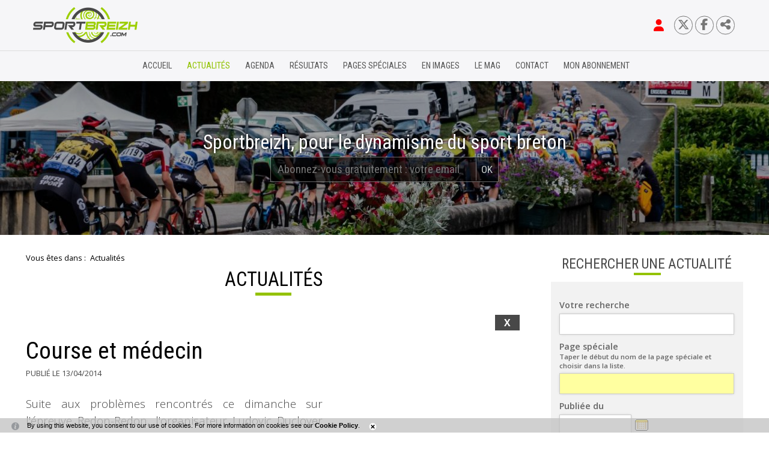

--- FILE ---
content_type: text/html; charset=windows-1252
request_url: https://www.sportbreizh.com/actualites-course-et-medecin-1925-27835-0-539.html
body_size: 13305
content:
<!DOCTYPE html PUBLIC "-//W3C//DTD XHTML 1.0 Transitional//EN" "http://www.w3.org/TR/xhtml1/DTD/xhtml1-transitional.dtd">
<html lang="fr-FR"><head><meta http-equiv="Content-Type" content="text/html; charset=windows-1252"><link rel="stylesheet" href="js/jquery/css/jquery.css"><link rel="stylesheet" href="style-1925-1-0-0.css"><title>Course et médecin</title><meta name="viewport" content="initial-scale=1.0"><meta name="twitter:card" content="summary"><meta name="twitter:title" content="Course et médecin"><meta property="og:site_name" content="Course et médecin"><meta property="og:title" content="Course et médecin"><meta property="og:type" content="website"><meta name="Content-Language" content="fr-FR"><meta property="og:locale" content="fr_FR"><meta name="Language" content="fr"><meta name="description" content="Suite aux problèmes rencontrés ce dimanche sur l'épreuve Redon-Redon, l'organisateur Ludovic Ducloyer nous fait parvenir un message. Ce mail devrait intéresser le mode du vélo et surtout les organisateurs !"><meta name="twitter:description" content="Suite aux problèmes rencontrés ce dimanche sur l'épreuve Redon-Redon, l'organisateur Ludovic Ducloyer nous fait parvenir un message. Ce mail devrait intéresser le mode du vélo et surtout les organisateurs !"><meta property="og:description" content="Suite aux problèmes rencontrés ce dimanche sur l'épreuve Redon-Redon, l'organisateur Ludovic Ducloyer nous fait parvenir un message. Ce mail devrait intéresser le mode du vélo et surtout les organisateurs !"><meta property="og:url" content="https://www.sportbreizh.com/actualites-course-et-medecin-1925-27835-0-0.html"/><link rel="canonical" href="https://www.sportbreizh.com/actualites-course-et-medecin-1925-27835-0-0.html"/><link rel="stylesheet" type="text/css" href="js/simplebar-simplebar-6.2.7/packages/simplebar/dist/simplebar.min.css" />
<link rel="stylesheet" type="text/css" href="js/jquery/css/jquery.css" />
<link rel="stylesheet" type="text/css" href="js/bower_components/font-awesome/css/all.min.css" />
<link rel="stylesheet" type="text/css" href="js/node_modules/leaflet/dist/leaflet.css" />
<link rel="stylesheet" type="text/css" href="js/node_modules/leaflet.markercluster/dist/MarkerCluster.css" />
<link rel="stylesheet" type="text/css" href="js/node_modules/leaflet.markercluster/dist/MarkerCluster.Default.css" />
<script type="text/javascript" src="js/combo/list=js/jquery/jquery.js|js/jquery/jquery.zoom.js|js/setHgt.js|js/jquery/cycle2/jquery.cycle2.min.js|js/jquery/jquery-ui.js|js/jquery/jquery-ui-timepicker-addon.js|js/jquery/jquery.easing.1.3.js|res/outside/1H2V3Vv4/pub.js|js/jquery/fancybox2/jquery.fancybox.js|js/jquery/jquery.mousewheel.min.js|js/jquery/fancybox2/helpers/jquery.fancybox-media.js|js/rollOver.js|js/simplebar-simplebar-6.2.7/packages/simplebar/dist/simplebar.min.js|js/node_modules/leaflet/dist/leaflet.js|js/node_modules/leaflet.markercluster/dist/leaflet.markercluster.js|res/inside/base/components/numPages/pres5/numPages_pres5.js"></script>
<link rel="shortcut icon" href="files/1873/favicon.ico" />
<script type="text/javascript"><!--
var onLoadFunc = new Array();
onload=process_onLoad;
function process_onLoad()
{
  for (i_process_onLoad=0; i_process_onLoad<onLoadFunc.length ; i_process_onLoad++)
  {
    eval(onLoadFunc[i_process_onLoad]);
  }
}
function popupWindow(url, width, height)
{
  window.open(url,'popupWindow','toolbar=no,location=no,directories=no,status=no,menubar=no,scrollbars=yes,resizable=yes,copyhistory=yes,width='+width+',height='+height+',screenX=150,screenY=150,top=150,left=150').focus();
}
function popupWindowP(url, opts)
{
  window.open(url,'popupWindow',opts).focus();
}
//--></script><meta property="og:image" content="https://www.sportbreizh.com/files/1873/facebook/sportbreizh_FB.png"/>
<!-- Go to www.addthis.com/dashboard to customize your tools -->
<script type="text/javascript" src="//s7.addthis.com/js/300/addthis_widget.js#pubid=ra-58d2a532317129e2"></script>

<!--<link href="https://fonts.googleapis.com/css?family=Open+Sans" rel="stylesheet">-->
<link href="https://fonts.googleapis.com/css?family=Open+Sans:300,400,600,700" rel="stylesheet">
<link href="https://fonts.googleapis.com/css?family=Roboto|Roboto+Condensed:300,400,700" rel="stylesheet">
<!--<link href="https://fonts.googleapis.com/css?family=Roboto|Roboto+Condensed" rel="stylesheet">-->
<meta name="verify-v1" content="qOqjdeZ6IaKPYlDIpbj7MC4QS1HwW8Y49VKS+OjJLMo=" />
<meta name="google-site-verification" content="GFKhMucOLGUItHNHRZDAsWGep9EvDpKL33LDM_7oqeE" />
<script>
  (function(i,s,o,g,r,a,m){i['GoogleAnalyticsObject']=r;i[r]=i[r]||function(){
  (i[r].q=i[r].q||[]).push(arguments)},i[r].l=1*new Date();a=s.createElement(o),
  m=s.getElementsByTagName(o)[0];a.async=1;a.src=g;m.parentNode.insertBefore(a,m)
  })(window,document,'script','https://www.google-analytics.com/analytics.js','ga');

  ga('create', 'UA-1723863-34', 'auto');
  ga('send', 'pageview');

</script>
<style>
.blueimp-gallery {
    z-index : 1000002 !important;
}
</style>


<!-- Matomo -->
<script>
  var _paq = window._paq = window._paq || [];
  /* tracker methods like "setCustomDimension" should be called before "trackPageView" */
  _paq.push(["setExcludedQueryParams", ["diasessid"]]);
  _paq.push(['trackPageView']);
  _paq.push(['enableLinkTracking']);
  (function() {
    var u="//piwik.diasite.fr/";
    _paq.push(['setTrackerUrl', u+'matomo.php']);
    _paq.push(['setSiteId', '2']);
    var d=document, g=d.createElement('script'), s=d.getElementsByTagName('script')[0];
    g.async=true; g.src=u+'matomo.js'; s.parentNode.insertBefore(g,s);
  })();
</script>
<noscript><p><img src="//piwik.diasite.fr/matomo.php?idsite=2&amp;rec=1" style="border:0;" alt="" /></p></noscript>
<!-- End Matomo Code -->

<script>
                
                jQuery('document').ready(function() {
                // listen for scroll
				if (jQuery('#menuN1_000444').length)
				{
				
					// 1H2V3Vv4
					var positionElementInPage = jQuery('#menuN1_000444').offset().top+0;
					
					jQuery(window).resize(
						function() {
								positionElementInPage = jQuery('#menuN1_000444').offset().top+0;
								jQuery('body').removeClass("floatableMenu");
						}
					);
					jQuery(window).scroll(
						function() {
							if (jQuery(window).scrollTop() >= positionElementInPage) {
								// fixed
								jQuery('body').addClass("floatableMenu");
							} else {
								// relative
								jQuery('body').removeClass("floatableMenu");
							}
						}
					);
				
				} else {
					jQuery('body').removeClass("floatableMenu");
				}
                });
                
              </script></head><body class="useResponsive calqueDynResponsive useCss3Transitions menuFixedOnScroll responsiveMode2 responsiveMode4VersiononSide responsiveFrom1 enteteResponsive1 wrapperResponsive1 vueFiche currentMenuId_1925 currentMenuLevel_3"><script type="text/javascript">
      jQuery(function() {
      jQuery( '.withjQtooltip' ).tooltip({ position: {
      my: "center bottom-20",
      at: "center top" ,
      using: function( position, feedback ) {
      jQuery( this ).css( position );
      jQuery( "<div>" )
      .addClass( "arrow" )
      .addClass( feedback.vertical )
      .addClass( feedback.horizontal )
      .appendTo( this );
      }
      }
      });
      });
    </script><div id="wrapper"><!--responsiveMode = 2--><!--noResponsiveMode4Version--><script type="text/javascript">                      
			function showHide_000444(idElmt)
										 {
			if (jQuery("#"+idElmt).hasClass("hideMenu") || (!jQuery("#"+idElmt).hasClass("showMenu") && !jQuery("#"+idElmt).hasClass("hideMenu")))
			{

			  jQuery("#"+idElmt).addClass("showMenu");
			  jQuery("#"+idElmt).removeClass("hideMenu");jQuery(".mobileMainMenu").addClass("menuShown");
			  jQuery(".mobileMainMenu").removeClass("menuHidden");jQuery("body").addClass("menuShown");
				jQuery("body").removeClass("menuHidden"); 
			}
			else
			{

			  jQuery("#"+idElmt).addClass("hideMenu");
			  jQuery("#"+idElmt).removeClass("showMenu");jQuery(".mobileMainMenu").addClass("menuHidden");
			  jQuery(".mobileMainMenu").removeClass("menuShown");jQuery("body").addClass("menuHidden");
				jQuery("body").removeClass("menuShown"); 
			}
										 }
			
			</script><div class="mobileMainMenu"><a id="showHideMenun1" href="javascript:showHide_000444('menuN1_000444');%20scroll(0,0);"></a></div><div class="entete enteteHorsCont"><div class="enteteInterne"><div class="bandeauPerso withABSIBD"><div class="compoAss_absoluteInBd_default hide_print"><div class="compoAssPadd"><style type="text/css">
		  .compo_PersoH_defaultMenu_default_1931 .ligne_000515_1 .colonne_000515_1{float : left; width : 14%;}
  	
		  .compo_PersoH_defaultMenu_default_1931 .ligne_000515_1 .colonne_000515_2{float : left; width : 14%;}
  	
		  .compo_PersoH_defaultMenu_default_1931 .ligne_000515_1 .colonne_000515_3{float : left; width : 14%;}
  	
		  .compo_PersoH_defaultMenu_default_1931 .ligne_000515_1 .colonne_000515_4{float : left; width : 16%;}
  	</style><script type="text/javascript">
          function showHide_000515(cellId) {
            //alert(cellId);
            jQuery('li.opened:not(#'+cellId+')>div.cellule_000515').slideToggle();
            jQuery('li.opened:not(#'+cellId+')').toggleClass('opened');
            jQuery('li#'+cellId+'>div.cellule_000515').slideToggle();
            jQuery('li#'+cellId).toggleClass('opened');
            //;return false;  
          }
        </script><div class="compo_PersoH_defaultMenu_default_1931 useResponsive" id="compo_PersoH_defaultMenu_default_1931"><ul><li id="cellule_ccid_807"><a href="#" onclick="showHide_000515('cellule_ccid_807');return false;" title="S'identifier"><span><i class="fas fa-user fa-lg" aria-hidden="true" style="color : red;"></i></span></a><div class="cellule_000515"><div class="ident_default_default_default_2137ccid807 intExtH"><div class="identXform clearfix"><div class="intAccount"><div class="intAccountPadd"><div class="xform_pres1b_modele1_2137ccid807 useResponsive"><script type="text/javascript">
                var tabId_formIdent2137Modelccid807 = new Array();
                var tabLabel_formIdent2137Modelccid807 = new Array();
                function Valider_formIdent2137Modelccid807(from){
		  
      var str='';
		  for (var i=0; i< tabId_formIdent2137Modelccid807.length ; i++)
		  {
		    if (document.getElementById(tabId_formIdent2137Modelccid807[i]) != null && document.getElementById(tabId_formIdent2137Modelccid807[i]).value.length==0)
		    {
		      str = str + "\n" + "Champ \""+tabLabel_formIdent2137Modelccid807[i] + "\" obligatoire";
		    }
		  }
          if (typeof(Valider_formIdent2137Modelccid807_extra)=='function')
          {
            str += Valider_formIdent2137Modelccid807_extra(from);
          }
		  if (str.length)
		  {
		    alert(str);
		    if (from=='onsubmit')
                      return false;
		  }
		  else {
      jQuery("form#formIdent2137Modelccid807 a.valider").attr('disabled', true); 
		    if (from=='onsubmit')
		      return true;
		      else
		      document.getElementById('formIdent2137Modelccid807').submit();
		      }
                }
              </script><script type="text/javascript">
                function showHideComment_000345(id)
                {
                  if((document.getElementById(id).className=='comment displayed_000345') || (document.getElementById(id).className=='comment')) {
                  document.getElementById(id).className = "comment undisplayed_000345";
                  }else{
                  document.getElementById(id).className = "comment displayed_000345";
                  }
                }
              </script><script type="text/javascript">
                  function resetInputFile(idChamp,idImage)
                  {
                    document.getElementById(idChamp).value="Y";
		    document.getElementById(idImage).src="res/inside/baseForm/components/xform/espaceur.gif";
                    document.getElementById(idImage).alt="";
                    document.getElementById(idImage).innerHTML="";
		  }
		  </script><div class="xformPadd onFocusMode"><div class="xformPaddCell"><form id="formIdent2137Modelccid807" action="s-identifier-2137-0-0-0.html?" onsubmit="return Valider_formIdent2137Modelccid807('onsubmit')" method="post"><div class="champsIntsZone"><div class="row" id="rowId_user_login"><div class="label"><div class="labelPadd">Votre courriel</div></div><div class="champ"><div class="champPadd"><table cellspacing="0" cellpadding="0" border="0" class="fixedWidth"><tr><td class="champCell fixedWidth"><input type="text" class="text" id="formIdent2137Modelccid807user_login" name="user_login"><script type="text/javascript">
                            tabId_formIdent2137Modelccid807.push('formIdent2137Modelccid807user_login');
                            tabLabel_formIdent2137Modelccid807.push('Votre courriel');
                          </script></td></tr></table></div></div><div class="spacer"></div></div><div class="row" id="rowId_user_passwd"><div class="label"><div class="labelPadd">Votre mot de passe</div></div><div class="champ"><div class="champPadd"><table cellspacing="0" cellpadding="0" border="0" class="fixedWidth"><tr><td class="champCell fixedWidth"><input type="password" autocomplete="new-password" class="text" name="user_passwd"></td></tr></table></div></div><div class="spacer"></div></div></div><div class="clearfix rowSubmit"><div class="rowSubmitPadd"><a class="wFdBts valider" href="javascript:Valider_formIdent2137Modelccid807('submit');" title="Se connecter"><span>Se connecter</span></a><input type="image" src="res/inside/baseForm/components/xform/espaceur.gif" value="submit" class="submitInputImage" alt="Se connecter"></div></div></form></div></div></div><script type="text/javascript">
              jQuery(' input,  textarea,  select').focus(function() {
                jQuery(this).parents(".row").addClass("onFocus");
              });
              jQuery(' input,  textarea,  select').blur(function() {
                jQuery(this).parents(".row").removeClass("onFocus");
              });
          
        </script><div class="mdpOublie"><span class="passForgot"><a href="mot-de-passe-oublie-2138-0-0-0.html" title="Mot de passe oublié ? / Changer son mot de passe">Mot de passe oublié ? / Changer son mot de passe</a> </span></div></div></div><div class="identExtAccount"><div class="identExtAccountPadd"><ul class="accountList"><li><a class="wFdBts facebook" href="https://www.facebook.com/v2.4/dialog/oauth?auth_type=rerequest&client_id=211913732618661&state=7a61e0d688a055dc7e9ad102d7ce6ed2&response_type=code&sdk=php-sdk-5.4.4&redirect_uri=https%3A%2F%2Fwww.sportbreizh.com%2Fs-identifier-2137-0-0-0.html&scope=email"><span>Se connecter</span></a></li></ul></div></div><div class="createAccountZone"><a class="wFdBts" href="sportbreizh-reste-gratuit-2202-0-0-0.html" title="S'abonner gratuitement"><span>S'abonner gratuitement</span></a></div></div></div></div></li><li id="cellule_ccid_810"><a href="https://twitter.com/sportbreizhcom" target="_blank" title="Twitter"><span><i class="fa-brands fa-x-twitter"></i></span></a></li><li id="cellule_ccid_811"><a href="https://www.facebook.com/Sportbreizhcom/" target="_blank" title="Facebook"><span><i class="fab fa-facebook-f" aria-hidden="true"></i></span></a></li><li id="cellule_ccid_873"><a href="#" onclick="showHide_000515('cellule_ccid_873');return false;" title="Partager"><span><i class="fas fa-share-alt" aria-hidden="true"></i></span></a><div class="cellule_000515"><div class="page_default_default2UltraLight_default_2245ccid873"><div class="pagePadd"><div class="textPart"><div class="Corps"><!--<div>Partager sur</div>
<div class="addthis_inline_share_toolbox"></div>--><!-- AddToAny BEGIN -->
<div class="a2a_kit a2a_kit_size_32 a2a_default_style"><a class="a2a_button_facebook">&nbsp;</a> <a class="a2a_button_x">&nbsp;</a> <a class="a2a_button_email">&nbsp;</a> <a class="a2a_dd" href="https://www.addtoany.com/share">&nbsp;</a></div>
<script> var a2a_config = a2a_config || {}; a2a_config.icon_color = "#FFFFFF,#000000"; a2a_config.locale = "fr"; a2a_config.num_services = 4; </script><script async src="https://static.addtoany.com/menu/page.js"></script><!-- AddToAny END --></div></div></div></div></div></li></ul></div></div></div><p style="padding : 0; margin : 0;"><a class="logo" href="/"><span>&nbsp;</span></a><!--<a class="logoPart" href="https://www.cmb.fr/banque/assurance/credit-mutuel/web/j_6/accueil" target="_blank"><span>&nbsp;</span></a>--></p>
<script type="text/javascript" src="js/cookieLaw.js"></script><script type="text/javascript">
new CookieLaw(); 
</script></div></div></div><div id="menuN1_000444" class="menuN1 menuN1HorsCont"><div class="menu_000430_wMV wMV"><!--ID = 1922--><ul id="niveau1_000430_wMV" class="niveau1_000430_wMV wMV"><!--y - 1924--><li id="wmv_br_1924" class="br_1924"><a class="br_1924" title="Accueil" href="accueil-1924-0-0-0.html">Accueil</a></li><!--y - 1925 : CCURRENT--><li id="wmv_br_1925" class="br_1925 on current br_1925_on br_1925"><a class="br_1925 on current br_1925_on" title="Actualités" href="actualites-1925-0-0-0.html">Actualités</a></li><!--y - 2309--><li id="wmv_br_2309" class="br_2309"><a class="br_2309" title="Agenda" href="agenda-2309-0-0-0.html">Agenda</a></li><!--y - 2308--><li id="wmv_br_2308" class="br_2308"><a class="br_2308" title="Résultats" href="resultats-2308-0-0-0.html">Résultats</a></li><!--y - 2012--><li id="wmv_br_2012" class="br_2012"><a class="br_2012" title="Pages spéciales" href="pages-speciales-2012-0-0-0.html">Pages spéciales</a></li><!--y - 2323--><li id="wmv_br_2323" class="br_2323 sbm"><a class="br_2323" title="En images" href="en-images-2323-0-0-0.html">En images</a><ul><!--y - 2129--><li id="wmv_br_2129" class="br_2129"><a class="br_2129" title="Vu pour vous" href="vu-pour-vous-2129-0-0-0.html">Vu pour vous</a></li><!--y - 2130--><li id="wmv_br_2130" class="br_2130"><a class="br_2130" title="Vu sur le web" href="vu-sur-le-web-2130-0-0-0.html">Vu sur le web</a></li><!--y - 2328--><li id="wmv_br_2328" class="br_2328"><a class="br_2328" title="Vidéos sportbreizh" href="videos-sportbreizh-2328-0-0-0.html">Vidéos sportbreizh</a></li></ul></li><!--y - 2310--><li id="wmv_br_2310" class="br_2310"><a class="br_2310" title="Le mag" href="le-mag-2310-0-0-0.html">Le mag</a></li><!--y - 1923--><li id="wmv_br_1923" class="br_1923"><a class="br_1923" title="Contact" href="contact-1923-0-0-0.html">Contact</a></li><!--y - 2148--><li id="wmv_br_2148" class="br_2148"><a class="br_2148" title="Mon abonnement" href="mon-abonnement-2148-0-0-0.html">Mon abonnement</a></li></ul></div><script type="text/javascript">
            function shSubmenu(id)
            {
				jQuery("#"+id+" > ul").slideToggle();
				jQuery("#"+id+" > div.shSubmenu > a").slideToggle();
            }
            
          </script><div id="menu_000430" class="menu_000430 withLogo wMV menu_000430_parent_1873 menu_000430_parent_1922 menu_000430_id_1925 logoShownOnScroll"><div class="menu_000430_padd"><a class="menuLogoA" href="/" title="Sportbreizh"><img class="menuLogo" src="files/1873/sportbzhv3/logosportbreizh_h64_posi.png" alt="Sportbreizh"></a><ul class="niveau1_000430 n1_parent_1873 n1_parent_1922 n1_id_1925"><li id="br_1924" class="br_1924 niv1_000430"><a class="br_1924" title="Accueil" href="accueil-1924-0-0-0.html">Accueil</a></li><li id="br_1925" class="br_1925 on br_1925_on niv1_000430"><a class="br_1925 on current br_1925_on" title="Actualités" href="actualites-1925-0-0-0.html">Actualités</a></li><li id="br_2309" class="br_2309 niv1_000430"><a class="br_2309" title="Agenda" href="agenda-2309-0-0-0.html">Agenda</a></li><li id="br_2308" class="br_2308 niv1_000430"><a class="br_2308" title="Résultats" href="resultats-2308-0-0-0.html">Résultats</a></li><li id="br_2012" class="br_2012 niv1_000430"><a class="br_2012" title="Pages spéciales" href="pages-speciales-2012-0-0-0.html">Pages spéciales</a></li><li id="br_2323" class="br_2323 sbm sbm_2323 niv1_000430"><a class="br_2323" title="En images" href="en-images-2323-0-0-0.html">En images</a><ul class="diaN2d" id="from_N1_2323"><li style="padding : 0px;margin : 0px;border : none;" class="mn_000430_out"><table cellpadding="0" cellspacing="0"><tr><td style="width : 33%" id="br_2129" class="br_2129"><a class="br_2129" title="Vu pour vous" href="vu-pour-vous-2129-0-0-0.html">Vu pour vous</a></td><td style="width : 33%" id="br_2130" class="br_2130"><a class="br_2130" title="Vu sur le web" href="vu-sur-le-web-2130-0-0-0.html">Vu sur le web</a></td><td style="width : 33%" id="br_2328" class="br_2328"><a class="br_2328" title="Vidéos sportbreizh" href="videos-sportbreizh-2328-0-0-0.html">Vidéos sportbreizh</a></td></tr></table></li></ul></li><li id="br_2310" class="br_2310 niv1_000430"><a class="br_2310" title="Le mag" href="le-mag-2310-0-0-0.html">Le mag</a></li><li id="br_1923" class="br_1923 niv1_000430"><a class="br_1923" title="Contact" href="contact-1923-0-0-0.html">Contact</a></li><li id="br_2148" class="br_2148 niv1_000430"><a class="br_2148" title="Mon abonnement" href="mon-abonnement-2148-0-0-0.html">Mon abonnement</a></li></ul></div></div></div><div class="emptyConteneur"></div><div class="compoAss_top5_default"><div class="compoAssPadd"><div class="compo_PersoH_defaultUltraLight_default_1957 useResponsive" id="compo_PersoH_defaultUltraLight_default_1957"><div id="ligneId_895" class="ligne_000011"><div id="cellule_ccid_895" style="float : none;width : 100%;" class="colonne_000011 alone"><div class="cellule_000011" id="compoPersoH_1957_1_1"><!--Cell Base lancÃ©--><div class="DLCycle2v2_default_1958ccid895 z1VCentered"><div class="vueListe_000529 hDefil"><script type="text/javascript">
    
      jQuery(window).bind('resizeEnd_1958ccid895', function() {
      
      
      
                      jQuery('#slideshow_1958ccid895 article.cycle-sentinel>div').attr('id', 'empV1_dlul_000529_1950_895_sentinel');
                      visibleItem_1958ccid895 = jQuery("article[id^='item_1958ccid895'].cycle-slide-active");
      jQuery("article[id^='item_1958ccid895']").css('display', 'block');
                    jQuery("div[id^='empV1_dlul_000529_1950_895']").height('auto');
      if(typeof(tabListImgs1958_1950_895)!='undefined'){
      
      jQuery.each(tabListImgs1958_1950_895, function (i,el){

        if (el.previewParam2 == 'fullScreenRatio') {
          if(el.ratioMode == 'q'){
          var localBgCol = 'b'+el.ratioBgCol;
          }else{
          var localBgCol = '';
          }
          var localRatio = Math.floor((document.body.clientWidth) * 100 /  (document.body.clientHeight));
          var localPreviewParam2 = el.ratioMode + localRatio + localBgCol+'m';
        } else {
          var localPreviewParam2 = el.previewParam2;
        }

        if(typeof(el.evalConteneur)!='undefined'){
        
        diaLoadImage(el.id, 'preview/1950/'+ el.previewParam1 + document.getElementById(eval(el.evalConteneur)).scrollWidth + localPreviewParam2 +'/'+el.file);
        }
        else
        {
          
              diaLoadImage(el.id, 'preview/1950/'+ el.previewParam1 + document.getElementById(el.idConteneur).scrollWidth + localPreviewParam2 +'/'+el.file);
                    
        }
      });}
      
      checkBeforeSetHgt('empV1_dlul_000529_1950_895','div'); 
      });

      var lastWindowHeight1958ccid895 = jQuery(window).height();
      var lastWindowWidth1958ccid895 = jQuery(window).width();
      
      jQuery(window).resize(function() {
      if(jQuery(window).height()!=lastWindowHeight1958ccid895 || jQuery(window).width()!=lastWindowWidth1958ccid895){
          //set this windows size
	  lastWindowHeight1958ccid895 = jQuery(window).height();
	  lastWindowWidth1958ccid895 = jQuery(window).width();
    
	  if(this.resizeTO1958ccid895) clearTimeout(this.resizeTO1958ccid895);
          this.resizeTO1958ccid895 = setTimeout(function() {
              jQuery(this).trigger('resizeEnd_1958ccid895');
            }, 500);
	}
      
      });
    
    </script><section class="padd_000529" data-cycle-slides="&gt; article.diaListItem" id="slideshow_1958ccid895" data-cycle-prev="#prev_1958ccid895" data-cycle-next="#next_1958ccid895" data-cycle-timeout="3000" data-cycle-speed="1000" data-cycle-loop="0" data-cycle-paused="false" data-cycle-allow-wrap="true" data-cycle-easing="null" data-cycle-pause-on-hover="true" data-cycle-random="false" data-cycle-fx="fade"><div class="cycle-pager"></div><article class="diaListItem cycle-slide-active" id="item_1958ccid895"><div id="empV1_dlul_000529_1950_895_6"><div class="clearfix A1"><script type="text/javascript">
        var jsRatioToTransmit_1958_1950_895 = 'r333m';
    </script><div id="diaField_1" class="diaRow vl Photo1 brightness"><div class="diaVal"><div id="imgCont1958_1950_6_1_895"><div><img alt="80 huelgoat.jpg" id="imgContImg1958_1950_6_1_895" src="preview/1950/l1920r333m/80_huelgoat.jpg" srcset="preview/1950/l640r333m/80_huelgoat.jpg 640w, preview/1950/l1280r333m/80_huelgoat.jpg 1280w, preview/1950/l1920r333m/80_huelgoat.jpg 1920w" sizes="100vw"></div></div></div></div></div><div class="Z1"><div class="Z1Padd"><div id="diaField_2" class="diaRow vl Titre1 Nega"><div class="diaVal">Sportbreizh, pour le dynamisme du sport breton</div></div><div id="diaField_4" class="diaRow vl Texte2 Nega"><div class="diaVal"><style type="text/css">#passForgot2144ModelBd {padding : 0em; padding-left : 0.5em;padding-right : 2.5em;margin : 0 auto; width : 22em; background-color : rgba(0,0,0,0.65); border : 1px rgba(255,255,255,0.4) solid;font-family: "Roboto Condensed",Arial,sans-serif,sans-serif,sans-serif; font-size : 1.2em; position : relative;}
#passForgot2144ModelBd input.text {width : 100%; margin-right : 2.5em;background-color : transparent; color : #FFFFFF;border : none;font-family: "Roboto Condensed",Arial,sans-serif,sans-serif,sans-serif; font-size : 1.1em; box-sizing : border-box; line-height : 2em;}

#passForgot2144ModelBd .wFdBts.valider {position : absolute; right : 0em; top : 50%;transform: translateY(-50%); display : block; border-left : 1px rgba(255,255,255,0.4) solid; padding : 0.5em;}
#passForgot2144ModelBd .submitInputImage {position : absolute;margin : 0; padding : 0;}
</style>
<script type="text/javascript">
var tabId_passForgot2144ModelBd = new Array();
var tabLabel_passForgot2144ModelBd = new Array();

function Valider_passForgot2144ModelBd(from){
	var str='';
	for (var i=0; i< tabId_passForgot2144ModelBd.length ; i++){
		if (document.getElementById(tabId_passForgot2144ModelBd[i]) != null && document.getElementById(tabId_passForgot2144ModelBd[i]).value.length==0){str = str + "\n" + "Champ \""+tabLabel_passForgot2144ModelBd[i] + "\" obligatoire";}
	}
	if (str.length){
		alert(str);
		if (from=='onsubmit')
		return false;
	} else {
	jQuery("form#passForgot2144ModelBd a.valider").attr('disabled', true); 
		if (from=='onsubmit')
		return true;
		else
		document.getElementById('passForgot2144ModelBd').submit();
	}
}
</script>
<form action="S-inscrire-2144-0-0-0.html" id="passForgot2144ModelBd" method="post" onsubmit="return Valider_passForgot2144ModelBd('onsubmit')"><input class="text" id="passForgot2144Modelb5_Couriel_5" name="b5_Couriel_5" onchange="checkUrl_passForgot2144Modelb5_Couriel_5(this)" placeholder="Abonnez-vous gratuitement : votre email" type="text" /><a class="wFdBts valider" href="javascript:Valider_passForgot2144ModelBd('submit');" title="OK"><span>OK</span></a><input class="submitInputImage" src="res/inside/baseForm/components/xform/espaceur.gif" type="image" value="submit" /><!-- --></form>
</div></div></div></div></div></article></section></div><div class="spacer"></div></div></div></div></div></div></div></div><div class="conteneur" id="conteneur"><!--ImgAccc--><div class="page clearfix"><div class="centralSansMenuG centralSansMenuGAvD2CpAss"><div class="centralPadd"><div class="navigationBarre withMicroTags"><p>Vous êtes dans : </p><!--UUU--><ol itemscope="itemscope" itemtype="http://schema.org/BreadcrumbList"><!--UUU1--><li itemprop="itemListElement" itemscope="itemscope" itemtype="http://schema.org/ListItem"><a itemprop="item" href="actualites-1925-0-0-0.html" title="Actualités"><span itemprop="name">Actualités</span></a><meta itemprop="position" content="1"></li></ol></div><script type="text/javascript">                      
			function showHideAD2024_000444(idElmt)
										 {
			if (jQuery("#"+idElmt).hasClass("hideAd2024") || (!jQuery("#"+idElmt).hasClass("showAd2024") && !jQuery("#"+idElmt).hasClass("hideAd2024")))
			{
			  jQuery("#"+idElmt).addClass("showAd2024");
			  jQuery("#"+idElmt).removeClass("hideAd2024");jQuery("body").addClass("Ad2024Shown");
				jQuery("body").removeClass("Ad2024Hidden"); 
			}
			else
			{
			  jQuery("#"+idElmt).addClass("hideAd2024");
			  jQuery("#"+idElmt).removeClass("showAd2024");jQuery("body").addClass("Ad2024Hidden");
				jQuery("body").removeClass("Ad2024Shown");jQuery("#"+idElmt).delay(500).queue(function(next){
					jQuery("#"+idElmt).removeClass("hideAd2024");
					next();
				});; 
			}
										 }
			
			</script><div class="titreBranche_000261"><span>Actualités</span></div><div class="spacer"></div><div class="currentZone"><div class="currentPadd"><script type="text/javascript"><!--
     function afficherPage_000290(id,idFirst,idLast,tagName,compare)
     {  
        divset = document.getElementsByTagName(tagName);
	for (i=0;i<divset.length;i++)
        {
        if(divset[i].id.substr(0,compare.length)==compare)
        {
          divset[i].className = "item_000290 undisplayed_000290";
        }
        }
        
        document.getElementById(idFirst).className = "item_000290 itemFirst_000290 undisplayed_000290";
        document.getElementById(idLast).className = "item_000290 itemLast_000290 undisplayed_000290";
        
        switch (id) {
        	case idFirst:
        	document.getElementById(id).className = "item_000290 itemFirst_000290 displayed_000290";
        	break;
        	case idLast:
        	document.getElementById(id).className = "item_000290 itemLast_000290 displayed_000290";
        	break;
        	default: 
        	document.getElementById(id).className = "item_000290 displayed_000290";
        	break;
        }

     }
     function selectionnerTitre_000290(id,idFirst,idLast,tagName,compare)
     {  
        divset = document.getElementsByTagName(tagName);
	for (i=0;i<divset.length;i++)
        {
        if(divset[i].id.substr(0,compare.length)==compare)
        {
          divset[i].className = "titre_000290";
        }
        }
        
        document.getElementById(idFirst).className = "titre_000290 titreFirst_000290";
        document.getElementById(idLast).className = "titre_000290 titreLast_000290";

        switch (id) {
        	case idFirst:
        	document.getElementById(id).className = "titre_000290 titreFirst_000290 titreOver_000290 titreFirstOver_000290 titreOverOpen_000290";
        	break;
        	case idLast:
        	document.getElementById(id).className = "titre_000290 titreLast_000290 titreOver_000290 titreLastOver_000290 titreOverOpen_000290";
        	break;
        	default: 
        	document.getElementById(id).className = "titre_000290 titreOver_000290 titreOverOpen_000290";
        	break;
        }
        
     }
     //--></script><script type="text/javascript">
    
     function roll4IE_000340_1925_haut(id)
     {          
        if(document.getElementById(id).className==''){
          document.getElementById(id).className = "roll";
        } else {
          document.getElementById(id).className = "";
        }
     }
    
    </script><div class="navInterBaseVueFiche_pres5_modele1_1925 navInterBaseVueFiche_haut_pres5_modele1_1925"><div class="situation haut"><table cellspacing="0" cellpadding="0" class="navigationPage"><tr><td class="numListe"><span id="liste_1925_haut" onMouseOver="javascript:roll4IE_000340_1925_haut('liste_1925_haut');" onMouseOut="javascript:roll4IE_000340_1925_haut('liste_1925_haut');" onClick="document.location.href='actualites-1925-0-0-539.html?';"><a title="X">X</a></span></td></tr></table><span class="spacer"></span></div></div><div class="base_emplacementsV1_default2_default_1925"><div class="ccSansMenu_000290"><ul class="vueFiche_000290"><script type="text/javascript">
    
      jQuery(window).bind('resizeEnd_1925', function() {
      
      
      
      if(typeof(tabListImgs1925_)!='undefined'){
      
      jQuery.each(tabListImgs1925_, function (i,el){

        if (el.previewParam2 == 'fullScreenRatio') {
          if(el.ratioMode == 'q'){
          var localBgCol = 'b'+el.ratioBgCol;
          }else{
          var localBgCol = '';
          }
          var localRatio = Math.floor((document.body.clientWidth) * 100 /  (document.body.clientHeight));
          var localPreviewParam2 = el.ratioMode + localRatio + localBgCol+'m';
        } else {
          var localPreviewParam2 = el.previewParam2;
        }

        if(typeof(el.evalConteneur)!='undefined'){
        
        diaLoadImage(el.id, 'preview//'+ el.previewParam1 + document.getElementById(eval(el.evalConteneur)).scrollWidth + localPreviewParam2 +'/'+el.file);
        }
        else
        {
          
              diaLoadImage(el.id, 'preview//'+ el.previewParam1 + document.getElementById(el.idConteneur).scrollWidth + localPreviewParam2 +'/'+el.file);
                    
        }
      });}
      
       
      });

      var lastWindowHeight1925 = jQuery(window).height();
      var lastWindowWidth1925 = jQuery(window).width();
      
      jQuery(window).resize(function() {
      if(jQuery(window).height()!=lastWindowHeight1925 || jQuery(window).width()!=lastWindowWidth1925){
          //set this windows size
	  lastWindowHeight1925 = jQuery(window).height();
	  lastWindowWidth1925 = jQuery(window).width();
    
	  if(this.resizeTO1925) clearTimeout(this.resizeTO1925);
          this.resizeTO1925 = setTimeout(function() {
              jQuery(this).trigger('resizeEnd_1925');
            }, 500);
	}
      
      });
    
    </script><li data-id="27835" class="nouvelle_000290"><div class="clearfix nouvellePadd_000290"><ul class="clearfix A1"><li id="diaField_1925_543_2" class="row Titre1"><ul class="clearfix Titre1 noStyle"><li class="value"><h1 class="valuePadd">Course et médecin</h1></li></ul></li><li id="diaField_1925_543_11" class="row Texte5"><ul class="clearfix Texte5 noStyle"><li class="value"><div class="valuePadd">Publié le 13/04/2014</div></li></ul></li></ul><ul class="clearfix C"><li class="C1 alone"><ul class="clearfix C1A"><li class="C1A1"><ul class="clearfix C1A1"><li id="diaField_1925_543_3" class="row Texte1"><ul class="clearfix Texte1 vueFicheMode noStyle"><li class="value"><div class="valuePadd">Suite aux problèmes rencontrés ce dimanche sur l'épreuve Redon-Redon, l'organisateur Ludovic Ducloyer nous fait parvenir un message. Ce mail devrait intéresser le mode du vélo et surtout les organisateurs !</div></li></ul></li></ul></li><li class="C1A2"><ul class="clearfix C1A2"><li id="diaField_1925_543_4" class="row Texte2"><ul class="clearfix Texte2 vueFicheMode noStyle"><li class="value"><div class="valuePadd"><p>&nbsp;</p>

<p>Un m&eacute;decin en or</p>

<p>Avis &agrave; toutes les organisations cyclistes, un m&eacute;decin est obligatoire sur une course en ligne.</p>

<p>Depuis plusieurs mois, le Redon Olympic Cyclisme recherchait un m&eacute;decin pour le dimanche 13 avril 2014 sur le secteur &nbsp;du pays de Redon mais en vain. Faute de trouver ce dernier, les organisateurs ont contact&eacute; une infirmi&egrave;re lib&eacute;rale pour ce poste.</p>

<p>Lors de la pr&eacute;sentation de cette personne aux membres du jury, le verdict a &eacute;t&eacute; sans appel: pas de m&eacute;decin, pas de d&eacute;part.</p>

<p>Lors de la r&eacute;union des directeurs sportifs &agrave; 12h00 ,le directeur sportif de l&#39;&eacute;quipe Sojasun Espoir ACNC Joel HALOCHE a rendu un grand service &agrave; l&#39;organisation en contactant un m&eacute;decin qui a accept&eacute; de venir sur la 55&egrave;me Redon-Redon. Ce dernier se pr&eacute;nomme Dr Jean-Jacques MENUET domicilli&eacute; &agrave; Saint-Malo qui a travers&eacute; le d&eacute;partement d&#39;Ille et Vilaine pour venir sur cette course.</p>

<p>En son attente, l&#39;organisation a d&ucirc; revoir son parcours en supprimant la premi&egrave;re boucle de 46 kms.</p>

<p>Le d&eacute;part de cette &eacute;dition a d&eacute;but&eacute; &agrave; 14h30 d&egrave;s l&#39;arriv&eacute;e du m&eacute;decin qui a permis le bon d&eacute;roulement de l&#39;&eacute;preuve en toute s&eacute;curit&eacute;.&nbsp;</p>

<p>A savoir que nous avons de moins en moins de m&eacute;decins dans nos campagnes, leur disponibilit&eacute; est r&eacute;duite du fait de ce manque d&#39;effectif et de par une surcharge de travail important.</p>

<p>Comment peut-on trouver un m&eacute;decin qui veuille se d&eacute;placer sur les &eacute;preuves sportives de nos jours ?</p>

<p>&nbsp;</p>

<p>Ludovic DUCLOYER</p>

<p>Redon O C</p>
</div></li></ul></li></ul></li></ul></li></ul></div></li></ul></div><div class="spacer"></div></div><script type="text/javascript">
    
     function roll4IE_000340_1925_bas(id)
     {          
        if(document.getElementById(id).className==''){
          document.getElementById(id).className = "roll";
        } else {
          document.getElementById(id).className = "";
        }
     }
    
    </script><div class="navInterBaseVueFiche_pres5_modele1_1925 navInterBaseVueFiche_bas_pres5_modele1_1925"><div class="situation bas"><table cellspacing="0" cellpadding="0" class="navigationPage"><tr><td class="numListe"><span id="liste_1925_bas" onMouseOver="javascript:roll4IE_000340_1925_bas('liste_1925_bas');" onMouseOut="javascript:roll4IE_000340_1925_bas('liste_1925_bas');" onClick="document.location.href='actualites-1925-0-0-539.html?';"><a title="X">X</a></span></td></tr></table><span class="spacer"></span></div></div></div></div><div class="spacer"></div><div class="hdp"><script type="text/javascript">
      
          onLoadFunc[onLoadFunc.length] = 'jQuery(\'.scrollToTop\').click(function(){jQuery(\'html, body\').animate({scrollTop : 0},800);return false;});';
      
    </script><div class="hdpCpn useAwesomeFont"><a href="#" class="scrollToTop" title="Haut de page"><span><i class="fa fa-chevron-up fa-2x" aria-hidden="true"></i></span></a></div></div></div></div><div class="compoAss_aDroite2_default"><div class="compoAssPadd"><div class="compo_PersoH_defaultUltraLight_default_2193 useResponsive" id="compo_PersoH_defaultUltraLight_default_2193"><div id="ligneId_853" class="ligne_000011"><div id="cellule_ccid_853" style="float : none;width : 100%;" class="colonne_000011 alone"><div class="cellule_000011" id="compoPersoH_2193_1_1"><div class="clearfix compoCellTitreCont_000011"><div class="compoCellTitreCdnt_000011">Rechercher une actualité</div></div><div class="baseMiniSearch_default_default_default_2195ccid853"><div class="baseMiniSearchPadd_000040"><div class="baseMiniSearchXform"><div class="xform_pres1bGroupesOnglets2_default2Valids_2195ccid853 useResponsive"><div class="xformPadd dspIntChampBlock onFocusMode"><script type="text/javascript">
                var tabId_baseMiniSearch2195Modelccid853 = new Array();
                var tabLabel_baseMiniSearch2195Modelccid853 = new Array();
                function Valider_baseMiniSearch2195Modelccid853(from){
		  
      var str='';
		  for (var i=0; i< tabId_baseMiniSearch2195Modelccid853.length ; i++)
		  {
		    if (document.getElementById(tabId_baseMiniSearch2195Modelccid853[i]) != null && document.getElementById(tabId_baseMiniSearch2195Modelccid853[i]).value.length==0)
		    {
		      str = str + "\n" + "Champ \""+tabLabel_baseMiniSearch2195Modelccid853[i] + "\" obligatoire";
		    }
		  }
          if (typeof(Valider_baseMiniSearch2195Modelccid853_extra)=='function')
          {
            str += Valider_baseMiniSearch2195Modelccid853_extra(from);
          }
		  if (str.length)
		  {
		    alert(str);
		    if (from=='onsubmit')
                      return false;
		  }
		  else {
      jQuery("form#baseMiniSearch2195Modelccid853 a.valider").attr('disabled', true); 
		    if (from=='onsubmit')
		      return true;
		      else
		      document.getElementById('baseMiniSearch2195Modelccid853').submit();
		      }
                }
              </script><script type="text/javascript">
                function showHideComment_000345(id)
                {
                  if((document.getElementById(id).className=='comment displayed_000345') || (document.getElementById(id).className=='comment')) {
                  document.getElementById(id).className = "comment undisplayed_000345";
                  }else{
                  document.getElementById(id).className = "comment displayed_000345";
                  }
                }
              </script><script type="text/javascript">
                  function resetInputFile(idChamp,idImage)
                  {
                    document.getElementById(idChamp).value="Y";
		    document.getElementById(idImage).src="res/inside/baseForm/components/xform/espaceur.gif";
                    document.getElementById(idImage).alt="";
                    document.getElementById(idImage).innerHTML="";
		  }
		  </script><script type="text/javascript">
              function switchTab_baseMiniSearch2195Modelccid853(tab)
              {
                for (i=1; i<=1 ; i++)
                {
                  if (i==tab)
                  {
                    document.getElementById('form_baseMiniSearch2195Modelccid853_'+i).className='groupeZone ongletZone_000351_On';
                    document.getElementById('formLi_baseMiniSearch2195Modelccid853_'+i).className='active';
                  }
                  else
                  {
                    document.getElementById('form_baseMiniSearch2195Modelccid853_'+i).className='groupeZone ongletZone_000351_Off';
                    document.getElementById('formLi_baseMiniSearch2195Modelccid853_'+i).className='inactive';
                  }
                }
              }
              
            </script><form id="baseMiniSearch2195Modelccid853" action="actualites-1925-0-0-0.html" onsubmit="return Valider_baseMiniSearch2195Modelccid853('onsubmit')" method="get"><script type="text/javascript">
                  onLoadFunc[onLoadFunc.length] = 'initbaseMiniSearch2195Modelccid853b543_Evenement_25();';
                </script><input type="hidden" id="baseMiniSearch2195Modelccid853b543_Evenement_25" name="b543_Evenement_25" value=""><div class="diaAncre groupeZone ongletZone_000351_On" id="form_baseMiniSearch2195Modelccid853_1" data-tab-position="1"><div class="groupeZoneZone"><div class="groupeZonePadd"><div class="row" id="rowId_db_q_543"><div class="label"><div class="labelPadd">Votre recherche</div></div><div class="champ"><div class="champPadd"><table cellspacing="0" cellpadding="0" border="0" class="fixedWidth"><tr><td class="champCell fixedWidth"><input type="text" class="text" id="baseMiniSearch2195Modelccid853db_q_543" name="db_q_543"></td></tr></table></div></div><div class="spacer"></div></div><div class="row" id="rowId_b543_Evenement_25_text"><div class="label"><div class="labelPadd">Page spéciale<span class="comment" id="idCommentb543_Evenement_25_text">Taper le début du nom de la page spéciale et choisir dans la liste.</span></div></div><div class="champ"><div class="champPadd"><table cellspacing="0" cellpadding="0" border="0" class="fixedWidth"><tr><td class="champCell fixedWidth"><input type="text" class="text" id="baseMiniSearch2195Modelccid853b543_Evenement_25_text" name="b543_Evenement_25_text" value="" onFocus="DOMFocusInbaseMiniSearch2195Modelccid853b543_Evenement_25();"></td></tr></table></div></div><div class="spacer"></div></div><div class="row" id="rowId_b543_RechercheDatePubDu_84"><div class="label"><div class="labelPadd">Publiée du</div></div><div class="champ"><div class="champPadd"><table cellspacing="0" cellpadding="0" border="0" class="fixedWidth"><tr><td class="champCell fixedWidth"><table cellpadding="0" cellspacing="0" class="dateTab"><tr><td><input class="date" maxlength="10" type="text" name="b543_RechercheDatePubDu_84" id="baseMiniSearch2195Modelccid853b543_RechercheDatePubDu_84" value=""></td><td class="dateTrigger"><a href="javascript:jQuery(%22#baseMiniSearch2195Modelccid853b543_RechercheDatePubDu_84%22).datepicker('show');void(0);"><img class="trigger" id="trigger_baseMiniSearch2195Modelccid853b543_RechercheDatePubDu_84" src="res/inside/baseForm/components/xform/pres1/modele1/images/calendrier.gif" alt="Calendrier" border="0"></a></td></tr></table><script type="text/javascript">
                                  jQuery(function() {
				  jQuery( "#baseMiniSearch2195Modelccid853b543_RechercheDatePubDu_84" ).datepicker({
				  
                                      constrainInput: true,
                                      dateFormat: 'dd/mm/yy'
                                    });
                                  });
			        </script><span class="span000345"></span></td></tr></table></div></div><div class="spacer"></div></div><div class="row" id="rowId_b543_RechercheDatePubAu_85"><div class="label"><div class="labelPadd">Au</div></div><div class="champ"><div class="champPadd"><table cellspacing="0" cellpadding="0" border="0" class="fixedWidth"><tr><td class="champCell fixedWidth"><table cellpadding="0" cellspacing="0" class="dateTab"><tr><td><input class="date" maxlength="10" type="text" name="b543_RechercheDatePubAu_85" id="baseMiniSearch2195Modelccid853b543_RechercheDatePubAu_85" value=""></td><td class="dateTrigger"><a href="javascript:jQuery(%22#baseMiniSearch2195Modelccid853b543_RechercheDatePubAu_85%22).datepicker('show');void(0);"><img class="trigger" id="trigger_baseMiniSearch2195Modelccid853b543_RechercheDatePubAu_85" src="res/inside/baseForm/components/xform/pres1/modele1/images/calendrier.gif" alt="Calendrier" border="0"></a></td></tr></table><script type="text/javascript">
                                  jQuery(function() {
				  jQuery( "#baseMiniSearch2195Modelccid853b543_RechercheDatePubAu_85" ).datepicker({
				  
                                      constrainInput: true,
                                      dateFormat: 'dd/mm/yy'
                                    });
                                  });
			        </script><span class="span000345"></span></td></tr></table></div></div><div class="spacer"></div></div><script type="text/javascript">
      function popupWindowbaseMiniSearch2195Modelccid853b543_Evenement_25(url,width,height)
      {
        window.open(url,'popupWindowbaseMiniSearch2195Modelccid853b543_Evenement_25','toolbar=no,location=no,directories=no,status=no,menubar=no,scrollbars=yes,resizable=yes,copyhistory=yes,width='+width+',height='+height+',screenX=150,screenY=150,top=150,left=150').focus();

      }
    </script><script type="text/javascript">
        var oldTextValue_baseMiniSearch2195Modelccid853b543_Evenement_25;
        var oldClassAutoComplete_baseMiniSearch2195Modelccid853b543_Evenement_25;
        var oAC_baseMiniSearch2195Modelccid853b543_Evenement_25;
        var oAC_baseMiniSearch2195Modelccid853b543_Evenement_25_open=false;
        var oAC_baseMiniSearch2195Modelccid853b543_Evenement_25_onChange = [];
        function getbaseMiniSearch2195Modelccid853b543_Evenement_25_SelectionId(text, li)
        {
          document.getElementById('baseMiniSearch2195Modelccid853b543_Evenement_25').value=li.id;
          document.getElementById('baseMiniSearch2195Modelccid853b543_Evenement_25_text').className= oldClassAutoComplete_baseMiniSearch2195Modelccid853b543_Evenement_25 + ' autoCompleteField';
        }
        function getbaseMiniSearch2195Modelccid853b543_Evenement_25_SelectionIdText(text, li)
        {
          document.getElementById('baseMiniSearch2195Modelccid853b543_Evenement_25').value=li.id;
          document.getElementById('baseMiniSearch2195Modelccid853b543_Evenement_25_text').className= oldClassAutoComplete_baseMiniSearch2195Modelccid853b543_Evenement_25 + ' autoCompleteField';
          document.getElementById('baseMiniSearch2195Modelccid853b543_Evenement_25_text').value= text.value;
        }
        function callBackbaseMiniSearch2195Modelccid853b543_Evenement_25()
        {
          return ;
        }
        function initbaseMiniSearch2195Modelccid853b543_Evenement_25()
        {
	        jQuery("#baseMiniSearch2195Modelccid853b543_Evenement_25_text").keyup(function(event) { DOMFocusOutbaseMiniSearch2195Modelccid853b543_Evenement_25(); });
      
          tmp_div = document.createElement('div');
          tmp_div.style.display='none';
          tmp_div.id = "baseMiniSearch2195Modelccid853b543_Evenement_25_auto_complete";
          tmp_div.className = 'xform_pres1bGroupesOnglets2_default2Valids_2195ccid853_autoComplete';
          document.body.appendChild(tmp_div);
          oAC_baseMiniSearch2195Modelccid853b543_Evenement_25_open=false; 
          oAC_baseMiniSearch2195Modelccid853b543_Evenement_25 = jQuery("#baseMiniSearch2195Modelccid853b543_Evenement_25_text").autocomplete({
        
            source:"js/ajax/auto_complete.php?output=json&mid=2195&bid=543&fid=25",
          
            minLength:2,
            change: function(event,ui) {
              DOMFocusOutbaseMiniSearch2195Modelccid853b543_Evenement_25();
            },
            select: function(event,ui) {
              jQuery("#baseMiniSearch2195Modelccid853b543_Evenement_25").val(ui.item.id);
              document.getElementById('baseMiniSearch2195Modelccid853b543_Evenement_25_text').className= oldClassAutoComplete_baseMiniSearch2195Modelccid853b543_Evenement_25 + ' autoCompleteField'; 
              oldTextValue_baseMiniSearch2195Modelccid853b543_Evenement_25 = ui.item.label;
              jQuery.each(oAC_baseMiniSearch2195Modelccid853b543_Evenement_25_onChange, (key, fct) => {
                fct(jQuery("#baseMiniSearch2195Modelccid853b543_Evenement_25"));
              });
            },
            open:function(event, ui) {
              oAC_baseMiniSearch2195Modelccid853b543_Evenement_25_open=true;
              var maxZ = Math.max.apply(null,jQuery.map(jQuery("*"), function(e,n){
                           //if(jQuery(e).css("position")=="absolute")
                                             return parseInt(jQuery(e).css("z-index"))||1 ;
                                      })
                         );
              maxZ++;
              jQuery(this).autocomplete("widget").css("z-index", maxZ);
            },
            close: function(event,ui) {
              oAC_baseMiniSearch2195Modelccid853b543_Evenement_25_open=false;
              DOMFocusOutbaseMiniSearch2195Modelccid853b543_Evenement_25();
            }
          });
          
          oldClassAutoComplete_baseMiniSearch2195Modelccid853b543_Evenement_25 = document.getElementById('baseMiniSearch2195Modelccid853b543_Evenement_25_text').className;
          document.getElementById('baseMiniSearch2195Modelccid853b543_Evenement_25_text').className= oldClassAutoComplete_baseMiniSearch2195Modelccid853b543_Evenement_25 + ' autoCompleteField';
          
        }
        function DOMFocusOutbaseMiniSearch2195Modelccid853b543_Evenement_25()
        {
          if(oAC_baseMiniSearch2195Modelccid853b543_Evenement_25_open==false)
          {
            if (oldTextValue_baseMiniSearch2195Modelccid853b543_Evenement_25!=document.getElementById('baseMiniSearch2195Modelccid853b543_Evenement_25_text').value)
            {
                      document.getElementById('baseMiniSearch2195Modelccid853b543_Evenement_25').value='';
            }
            if ((document.getElementById('baseMiniSearch2195Modelccid853b543_Evenement_25').value=='') && (document.getElementById('baseMiniSearch2195Modelccid853b543_Evenement_25_text').value!=''))
            {
              document.getElementById('baseMiniSearch2195Modelccid853b543_Evenement_25_text').className= oldClassAutoComplete_baseMiniSearch2195Modelccid853b543_Evenement_25 + ' autoCompleteField autoCompleteError';
            }
            if (document.getElementById('baseMiniSearch2195Modelccid853b543_Evenement_25_text').value=='')
            {
              document.getElementById('baseMiniSearch2195Modelccid853b543_Evenement_25').value='';
            }
            if ((document.getElementById('baseMiniSearch2195Modelccid853b543_Evenement_25').value=='') && (document.getElementById('baseMiniSearch2195Modelccid853b543_Evenement_25_text').value==''))
            {
              document.getElementById('baseMiniSearch2195Modelccid853b543_Evenement_25_text').className= oldClassAutoComplete_baseMiniSearch2195Modelccid853b543_Evenement_25 + ' autoCompleteField';
            }
          }
        }
        function DOMFocusInbaseMiniSearch2195Modelccid853b543_Evenement_25()
        {
          if(oAC_baseMiniSearch2195Modelccid853b543_Evenement_25_open==false)
          {
            oldTextValue_baseMiniSearch2195Modelccid853b543_Evenement_25 = document.getElementById('baseMiniSearch2195Modelccid853b543_Evenement_25_text').value;
          }
        }
      </script><div class="clearfix rowSubmit"><div class="rowSubmitPadd"><a class="wFdBts valider" href="javascript:Valider_baseMiniSearch2195Modelccid853('submit');" title=""><span>Rechercher</span></a><input type="image" src="res/inside/baseForm/components/xform/espaceur.gif" value="submit" class="submitInputImage" alt="Rechercher"></div></div></div></div></div><div class="spacer"></div></form></div></div><script type="text/javascript">
              jQuery(' input,  textarea,  select').focus(function() {
                jQuery(this).parents(".row").addClass("onFocus");
              });
              jQuery(' input,  textarea,  select').blur(function() {
                jQuery(this).parents(".row").removeClass("onFocus");
              });
          
        </script></div><div class="spacer"></div></div></div></div></div></div><div id="ligneId_854" class="ligne_000011"><div id="cellule_ccid_854" style="float : none;width : 100%;" class="colonne_000011 alone"><div class="cellule_000011" id="compoPersoH_2193_2_1"><div class="clearfix compoCellTitreCont_000011"><div class="compoCellTitreCdnt_000011">Annonces</div></div><!--Cell Base lancÃ©--><style type="text/css">
		
		@media screen and (min-width:1024px) {
		.DLPubs_default_2128ccid854 .diaItem {width : 300px;}
		.DLPubs_default_2128ccid854 .diaImg {padding-top : 83.33%;}
		
		#pub_2128_854_438 .diaImg {background-image : url(files/583/121_capture.2jpg.jpg);}
		
		}
		@media screen and (min-width:541px) and (max-width:1024px) {
		.DLPubs_default_2128ccid854 .diaItem {width : 300px;}
		.DLPubs_default_2128ccid854 .diaImg {padding-top : 83.33%;}
		
		}
		@media screen and (min-width:360px) and (max-width:540px) {
		.DLPubs_default_2128ccid854 .diaItem {width : 300px;}
		.DLPubs_default_2128ccid854 .diaImg {padding-top : 83.33%;}
		
		}
		@media screen and (max-width:359px) {
		.DLPubs_default_2128ccid854 .diaItem {width : 120px;}
		.DLPubs_default_2128ccid854 .diaImg {padding-top : 50%;}
		
		}

		@media screen and (min-width: 0px) and (max-width:359px) { 
			.DLPubs_default_2128ccid854 .hideInMedia0 {display : none;}
		} 		
		@media screen and (min-width:360px) and (max-width:540px) { 
			.DLPubs_default_2128ccid854 .hideInMedia1 {display : none;}
		} 
		@media screen and (min-width:541px) and (max-width:1024px) { 
			.DLPubs_default_2128ccid854 .hideInMedia2 {display : none;}
		}
		
		</style><div class="DLPubs_default_2128ccid854"><div class="clearfix vueListe_000535 line_000535"><div class="diaItem hideInMedia0 hideInMedia1 hideInMedia2" id="pub_2128_854_438"><a class="diaImg" target="_blank" href="https://www.sportinnovation.fr/inscriptions/Le-Tour-du-Bout-du-Monde-2026_e_3770.html" title=""></a></div></div></div></div></div></div></div></div></div></div></div><script type="text/javascript">
			onLoadFunc[onLoadFunc.length] = 'fancyLightBox()';
			
			function fancyLightBox() {
           // :not('.fancyboxYoutubeI')
	       jQuery("a[rel^=lightbox]:not('.fancyboxSwf'):not('.fancyboxIframe')").fancybox({

                                        'helpers' : { 
                                                      media : {},
                                                      title: {
                                                               type: 'inside' 
                                                             } 
                                                    } 
               });
	       jQuery('a[rel^=lightbox].fancyboxIframe').fancybox({ 'type':'iframe',
                                                                    'beforeLoad' : function() {
                                                                         if (this.element.data('lightbox-width') || this.element.data('lightbox-height'))
                                                                         {
                                                                           this.width  = (this.element.data('lightbox-width'));  
                                                                           this.height = (this.element.data('lightbox-height'));
                                                                           this.autoSize = false;
                                                                           this.autoHeight = false;
                                                                           this.autoWidth = false;
                                                                         }
                                                                         else
                                                                         {
                                                                           this.autoSize = true;
                                                                           this.autoHeight = true;
                                                                           this.autoWidth = true;
                                                                         }
                                                                    }
                                                                  });
	       jQuery('a[rel^=lightbox].fancyboxAjax').fancybox({ 'type':'ajax' });
	       jQuery('a[rel^=lightbox].fancyboxSwf').each( function () { jQuery(this).fancybox({ 'type':'swf','swf':{'wmode':'transparent','allowfullscreen':'true'} })});
	       /*jQuery('a[rel^=lightbox].fancyboxYoutube').each( function () { jQuery(this).fancybox({
								       'openEffect'  : 'none',
							       		'closeEffect' : 'none',
								    'helpers' : { media : {} }
								    }) } );*/
								    }
								    
	  </script></div><div class="compoAss_pdp_default"><div class="compo_PersoH_defaultUltraLight_default_1944 useResponsive" id="compo_PersoH_defaultUltraLight_default_1944"><div id="ligneId_812" class="ligne_000011"><div id="cellule_ccid_812" style="float : none;width : 100%;" class="colonne_000011 alone"><div class="cellule_000011" id="compoPersoH_1944_1_1"><div class="page_default_default2_default_1945ccid812"><div class="pagePadd"><div class="textPart"><div class="Corps"><!--<div class="clearfix">
<div class="pdpCg w50">
<p class="appliTxt"><span class="tit2">Bient&ocirc;t, adh&eacute;rez au</span><br />
<span class="tit1">&quot;club sportbreizh&quot;</span><br />
<span class="tit3">Pour 10 &euro; / an</span></p>
</div>

<div class="pdpCd w50">
<ul>
	<li>Des alertes &quot;derni&egrave;re minute&quot; en push</li>
	<li>Des reportages exclusifs</li>
	<li>Des directs rien que pour vous</li>
	<li>Des m&eacute;gas promos r&eacute;serv&eacute;es !</li>
	<li>Une appli dernier cri !</li>
</ul><p class="appBtns"><a class="appBtn android" href="#" target="_blank" title="Disponible sur Google Play"><span>Disponible sur Google Play</span></a><a class="appBtn apple" href="#" target="_blank" title="Télécharger sur l'App Store"><span>T&eacute;l&eacute;charger sur l&#39;App Store</span></a></p></div>
</div>-->
<p style="text-align: center; padding : 0.5em; margin : 0; font-size : 0.9em;"><a href="Mentions-legales-2292-0-0-0.html">Mentions l&eacute;gales</a> | Designed by <a href="http://www.diateam.net" target="_blank">diateam</a> | Powered by <a href="http://www.diasite.fr" target="_blank">diasite</a></p>
</div></div></div></div></div></div></div></div></div></body></html>


--- FILE ---
content_type: text/plain
request_url: https://www.google-analytics.com/j/collect?v=1&_v=j102&a=913596020&t=pageview&_s=1&dl=https%3A%2F%2Fwww.sportbreizh.com%2Factualites-course-et-medecin-1925-27835-0-539.html&ul=en-us%40posix&dt=Course%20et%20m%C3%A9decin&sr=1280x720&vp=1280x720&_u=IEBAAEABAAAAACAAI~&jid=1541629784&gjid=755806593&cid=1292297793.1763570015&tid=UA-1723863-34&_gid=1094007637.1763570015&_r=1&_slc=1&z=968919501
body_size: -450
content:
2,cG-6LN2G4MR55